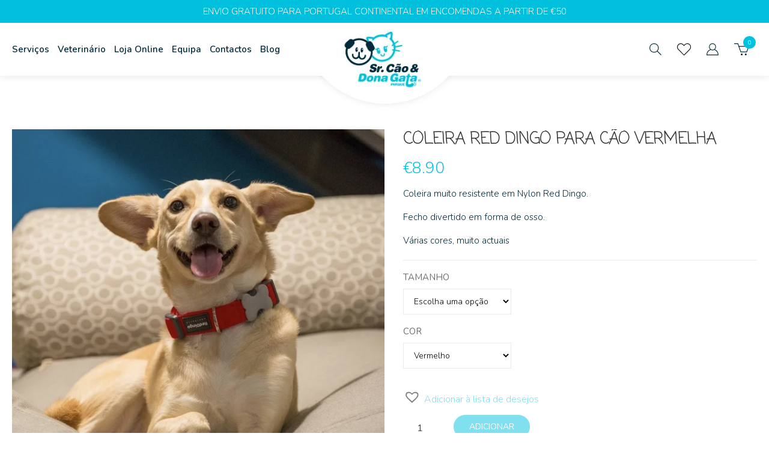

--- FILE ---
content_type: image/svg+xml
request_url: https://www.senhorcaoedonagata.com/wp-content/themes/scdg-child/assets/img/facebook.svg
body_size: 440
content:
<svg xmlns="http://www.w3.org/2000/svg" viewBox="0 0 55 55">
  <defs>
    <style>
      .cls-1, .cls-4 {
        fill: none;
      }

      .cls-1 {
        stroke: #fff;
      }

      .cls-2 {
        fill: #fff;
      }

      .cls-3 {
        stroke: none;
      }
    </style>
  </defs>
  <g id="Group_406" data-name="Group 406" transform="translate(0)">
    <g id="Rectangle_25" data-name="Rectangle 25" class="cls-1" transform="translate(0)">
      <rect class="cls-3" width="55" height="55" rx="27.5"/>
      <rect class="cls-4" x="0.5" y="0.5" width="54" height="54" rx="27"/>
    </g>
    <path id="Path_163" data-name="Path 163" class="cls-2" d="M39.356,50.7h5.5V36.844h3.861l.423-4.654H44.856V29.546c0-1.111.212-1.534,1.269-1.534h3.014V23.2H45.332c-4.125,0-5.976,1.8-5.976,5.288v3.7H36.5V36.9h2.856Z" transform="translate(-15.416 -9.45)"/>
  </g>
</svg>


--- FILE ---
content_type: image/svg+xml
request_url: https://www.senhorcaoedonagata.com/wp-content/themes/scdg-child/assets/img/instagram.svg
body_size: 887
content:
<svg id="Group_407" data-name="Group 407" xmlns="http://www.w3.org/2000/svg" viewBox="0 0 55 55">
  <defs>
    <style>
      .cls-1, .cls-4 {
        fill: none;
      }

      .cls-1 {
        stroke: #fff;
      }

      .cls-2 {
        fill: #fff;
      }

      .cls-3 {
        stroke: none;
      }
    </style>
  </defs>
  <g id="Group_87" data-name="Group 87" transform="translate(0)">
    <g id="Rectangle_25" data-name="Rectangle 25" class="cls-1" transform="translate(0)">
      <rect class="cls-3" width="55" height="55" rx="27.5"/>
      <rect class="cls-4" x="0.5" y="0.5" width="54" height="54" rx="27"/>
    </g>
  </g>
  <g id="Group_88" data-name="Group 88" transform="translate(13.75 13.75)">
    <path id="Path_169" data-name="Path 169" class="cls-2" d="M38.679,28.211c3.678,0,4.087,0,5.547.058a8.317,8.317,0,0,1,2.569.467,3.582,3.582,0,0,1,1.576,1.051,4.97,4.97,0,0,1,1.051,1.576,7.939,7.939,0,0,1,.467,2.569c.058,1.46.058,1.868.058,5.547s0,4.087-.058,5.547a8.318,8.318,0,0,1-.467,2.569,3.582,3.582,0,0,1-1.051,1.576,4.969,4.969,0,0,1-1.576,1.051,7.938,7.938,0,0,1-2.569.467c-1.46.058-1.868.058-5.547.058s-4.087,0-5.547-.058a8.317,8.317,0,0,1-2.569-.467,3.582,3.582,0,0,1-1.576-1.051,4.97,4.97,0,0,1-1.051-1.576,7.938,7.938,0,0,1-.467-2.569c-.058-1.46-.058-1.868-.058-5.547s0-4.087.058-5.547a8.317,8.317,0,0,1,.467-2.569,3.582,3.582,0,0,1,1.051-1.576,4.97,4.97,0,0,1,1.576-1.051,7.938,7.938,0,0,1,2.569-.467c1.4-.058,1.868-.058,5.547-.058m0-2.511c-3.737,0-4.2,0-5.663.058a11.406,11.406,0,0,0-3.386.7,7.031,7.031,0,0,0-2.452,1.576A6.54,6.54,0,0,0,25.6,30.488a9.589,9.589,0,0,0-.642,3.328c-.058,1.46-.058,1.927-.058,5.663s0,4.2.058,5.663a9.589,9.589,0,0,0,.642,3.328,7.031,7.031,0,0,0,1.576,2.452A6.54,6.54,0,0,0,29.629,52.5a9.589,9.589,0,0,0,3.328.642c1.46.058,1.927.058,5.663.058s4.2,0,5.663-.058a9.589,9.589,0,0,0,3.328-.642,7.031,7.031,0,0,0,2.452-1.576,6.54,6.54,0,0,0,1.576-2.452,9.589,9.589,0,0,0,.642-3.328c.058-1.46.058-1.927.058-5.663s0-4.2-.058-5.663a9.589,9.589,0,0,0-.642-3.328,7.031,7.031,0,0,0-1.576-2.452,6.54,6.54,0,0,0-2.452-1.576,9.589,9.589,0,0,0-3.328-.642c-1.46-.058-1.927-.117-5.605-.117" transform="translate(-24.9 -25.7)"/>
    <path id="Path_170" data-name="Path 170" class="cls-2" d="M43.465,37.2a7.065,7.065,0,1,0,7.065,7.065A7.127,7.127,0,0,0,43.465,37.2m0,11.619a4.554,4.554,0,1,1,4.554-4.554,4.56,4.56,0,0,1-4.554,4.554" transform="translate(-29.686 -30.486)"/>
    <path id="Path_171" data-name="Path 171" class="cls-2" d="M61.47,35.535A1.635,1.635,0,1,1,59.835,33.9a1.6,1.6,0,0,1,1.635,1.635" transform="translate(-38.757 -29.112)"/>
  </g>
</svg>


--- FILE ---
content_type: image/svg+xml
request_url: https://www.senhorcaoedonagata.com/wp-content/themes/scdg-child/assets/img/menu.svg
body_size: 288
content:
<svg xmlns="http://www.w3.org/2000/svg" viewBox="14256 42.5 35 25">
  <defs>
    <style>
      .cls-1 {
        fill: #002a3a;
      }
    </style>
  </defs>
  <g id="Group_592" data-name="Group 592" transform="translate(12621 -7)">
    <rect id="Rectangle_201" data-name="Rectangle 201" class="cls-1" width="35" height="2" rx="1" transform="translate(1635 72.5)"/>
    <rect id="Rectangle_202" data-name="Rectangle 202" class="cls-1" width="35" height="2" rx="1" transform="translate(1635 61)"/>
    <rect id="Rectangle_203" data-name="Rectangle 203" class="cls-1" width="35" height="2" rx="1" transform="translate(1635 49.5)"/>
  </g>
</svg>


--- FILE ---
content_type: image/svg+xml
request_url: https://www.senhorcaoedonagata.com/wp-content/themes/scdg-child/assets/img/profile.svg
body_size: 398
content:
<svg xmlns="http://www.w3.org/2000/svg" viewBox="0 0 26.616 26.5">
  <defs>
    <style>
      .cls-1, .cls-2 {
        fill: none;
        stroke: #002a3a;
        stroke-linecap: round;
        stroke-width: 1.5px;
      }

      .cls-1 {
        stroke-linejoin: round;
        stroke-miterlimit: 10;
      }
    </style>
  </defs>
  <g id="Group_313" data-name="Group 313" transform="translate(-1538.75 -59.25)">
    <path id="Path_257" data-name="Path 257" class="cls-1" d="M17.752,23.116a12.541,12.541,0,0,1,8.165,11.8H.8A12.552,12.552,0,0,1,9.529,22.969" transform="translate(1538.7 50.085)"/>
    <path id="Path_290" data-name="Path 290" class="cls-2" d="M7.068,0A7.068,7.068,0,1,1,0,7.068,7.068,7.068,0,0,1,7.068,0Z" transform="translate(1545.032 60)"/>
  </g>
</svg>


--- FILE ---
content_type: image/svg+xml
request_url: https://www.senhorcaoedonagata.com/wp-content/themes/scdg-child/assets/img/heart.svg
body_size: 1401
content:
<svg xmlns="http://www.w3.org/2000/svg" viewBox="0 0 28.571 25">
  <defs>
    <style>
      .cls-1 {
        fill: none;
      }

      .cls-2, .cls-3 {
        stroke: none;
      }

      .cls-3 {
        fill: #1a1a1a;
      }
    </style>
  </defs>
  <g id="heart-solid" class="cls-1" transform="translate(0.012 -31.967)">
    <path class="cls-2" d="M25.786,33.676a7.631,7.631,0,0,0-10.413.759l-1.1,1.133-1.1-1.133a7.631,7.631,0,0,0-10.413-.759,8.013,8.013,0,0,0-.552,11.6l10.8,11.149a1.749,1.749,0,0,0,2.528,0l10.8-11.149a8.008,8.008,0,0,0-.547-11.6Z"/>
    <path class="cls-3" d="M 14.27108573913574 55.4668083190918 C 14.34113597869873 55.4668083190918 14.40395641326904 55.43863677978516 14.45750617980957 55.38336944580078 L 25.25559616088867 44.23372650146484 C 26.48202705383301 42.96808624267578 27.13670539855957 41.21321868896484 27.05177688598633 39.41909790039062 C 26.9661865234375 37.61109924316406 26.17080688476562 35.97676849365234 24.81302642822266 34.81788635253906 C 23.77582550048828 33.93400573730469 22.49459648132324 33.4668083190918 21.10783576965332 33.4668083190918 C 19.38730621337891 33.4668083190918 17.68970680236816 34.20024871826172 16.44963645935059 35.47975921630859 L 15.35032653808594 36.612548828125 L 14.27387619018555 37.72178649902344 L 13.19742584228516 36.612548828125 L 12.09639644622803 35.47798919677734 C 10.86012649536133 34.19985580444336 9.163576126098633 33.4668083190918 7.441746234893799 33.4668083190918 C 6.053786277770996 33.4668083190918 4.771916389465332 33.93400573730469 3.735596179962158 34.81715774536133 C 2.377326250076294 35.97643661499023 1.581706166267395 37.61066818237305 1.495306134223938 39.41879653930664 C 1.409556150436401 41.21323776245117 2.062796115875244 42.96856689453125 3.286876201629639 44.23402786254883 L 14.08438587188721 55.38307571411133 C 14.13821601867676 55.43863677978516 14.20103645324707 55.4668083190918 14.27108573913574 55.4668083190918 M 14.27108287811279 56.96680450439453 C 13.81350135803223 56.96680450439453 13.35592079162598 56.78683853149414 13.00715637207031 56.42690658569336 L 2.209366083145142 45.27756881713867 C -0.9267438054084778 42.03543853759766 -0.7425938248634338 36.66722869873047 2.76180624961853 33.67621612548828 C 4.121510028839111 32.51749038696289 5.776205062866211 31.96680641174316 7.441750526428223 31.96680641174316 C 9.522024154663086 31.96680641174316 11.61884498596191 32.82672500610352 13.1745662689209 34.43512725830078 L 14.27387619018555 35.56791687011719 L 15.3731861114502 34.43512725830078 C 16.93217849731445 32.8265495300293 19.02825927734375 31.96680641174316 21.10783958435059 31.96680641174316 C 22.77241897583008 31.96680641174316 24.42642974853516 32.51765060424805 25.78594589233398 33.67621612548828 C 29.29034614562988 36.66722869873047 29.47449684143066 42.03543853759766 26.33280563354492 45.27756881713867 L 15.53501605987549 56.42690658569336 C 15.18624591827393 56.78683853149414 14.72866344451904 56.96680450439453 14.27108287811279 56.96680450439453 Z"/>
  </g>
</svg>


--- FILE ---
content_type: image/svg+xml
request_url: https://www.senhorcaoedonagata.com/wp-content/themes/scdg-child/assets/img/search.svg
body_size: 345
content:
<svg xmlns="http://www.w3.org/2000/svg" viewBox="0 0 26.811 26.811">
  <defs>
    <style>
      .cls-1, .cls-2 {
        fill: none;
        stroke: #002a3a;
        stroke-miterlimit: 10;
        stroke-width: 1.5px;
      }

      .cls-2 {
        stroke-linecap: round;
      }
    </style>
  </defs>
  <g id="Group_289" data-name="Group 289" transform="translate(0.75 0.75)">
    <circle id="Ellipse_26" data-name="Ellipse 26" class="cls-1" cx="9.643" cy="9.643" r="9.643" transform="translate(0 0)"/>
    <line id="Line_11" data-name="Line 11" class="cls-2" x2="8.418" y2="8.418" transform="translate(16.582 16.582)"/>
  </g>
</svg>


--- FILE ---
content_type: image/svg+xml
request_url: https://www.senhorcaoedonagata.com/wp-content/themes/scdg-child/assets/img/tumblr.svg
body_size: 581
content:
<svg xmlns="http://www.w3.org/2000/svg" viewBox="0 0 55 55">
  <defs>
    <style>
      .cls-1, .cls-4 {
        fill: none;
      }

      .cls-1 {
        stroke: #fff;
      }

      .cls-2 {
        fill: #fff;
      }

      .cls-3 {
        stroke: none;
      }
    </style>
  </defs>
  <g id="Group_527" data-name="Group 527" transform="translate(-970 -4670.356)">
    <g id="Group_87" data-name="Group 87" transform="translate(970 4670.356)">
      <g id="Rectangle_25" data-name="Rectangle 25" class="cls-1" transform="translate(0)">
        <rect class="cls-3" width="55" height="55" rx="27.5"/>
        <rect class="cls-4" x="0.5" y="0.5" width="54" height="54" rx="27"/>
      </g>
    </g>
    <path id="Path_433" data-name="Path 433" class="cls-2" d="M3,20.936a7.843,7.843,0,0,0,.4,2.886A4.825,4.825,0,0,0,4.81,25.689,8.074,8.074,0,0,0,7.3,27.047a10.147,10.147,0,0,0,3.338.453,13.451,13.451,0,0,0,3.112-.34,14.773,14.773,0,0,0,3.169-1.188v-4.3a7.506,7.506,0,0,1-4.187,1.358,3.753,3.753,0,0,1-2.094-.566,2.2,2.2,0,0,1-.962-1.075,11.505,11.505,0,0,1-.226-3.056V11.317h6.564v-4.3H9.45V0H5.6A12.466,12.466,0,0,1,4.64,3.508,7.561,7.561,0,0,1,2.773,5.885,8.758,8.758,0,0,1,0,7.413v3.9H3v9.619Z" transform="translate(989 4684)"/>
  </g>
</svg>


--- FILE ---
content_type: image/svg+xml
request_url: https://www.senhorcaoedonagata.com/wp-content/themes/scdg-child/assets/img/cart.svg
body_size: 465
content:
<svg xmlns="http://www.w3.org/2000/svg" viewBox="0 0 32.5 25.75">
  <defs>
    <style>
      .cls-1, .cls-2 {
        fill: none;
        stroke: #002a3a;
        stroke-linecap: round;
        stroke-miterlimit: 10;
        stroke-width: 1.5px;
      }

      .cls-1 {
        stroke-linejoin: round;
      }

      .cls-3 {
        fill: #002a3a;
      }
    </style>
  </defs>
  <g id="Group_312" data-name="Group 312" transform="translate(1209.313 892.286)">
    <path id="Path_254" data-name="Path 254" class="cls-1" d="M30.331,20.323H17.408l-2.172-6.012L13.1,8.4H34.638Z" transform="translate(-1212.202 -894.089)"/>
    <path id="Path_255" data-name="Path 255" class="cls-2" d="M10.287,6.72,8.108.8H.8" transform="translate(-1209.363 -892.336)"/>
    <ellipse id="Ellipse_21" data-name="Ellipse 21" class="cls-3" cx="2" cy="2" rx="2" ry="2" transform="translate(-1194.794 -870.536)"/>
    <ellipse id="Ellipse_22" data-name="Ellipse 22" class="cls-3" cx="2" cy="2" rx="2" ry="2" transform="translate(-1186.025 -870.536)"/>
  </g>
</svg>


--- FILE ---
content_type: image/svg+xml
request_url: https://www.senhorcaoedonagata.com/wp-content/themes/scdg-child/assets/img/menu-close.svg
body_size: 488
content:
<?xml version="1.0" encoding="utf-8"?>
<!-- Generator: Adobe Illustrator 22.1.0, SVG Export Plug-In . SVG Version: 6.00 Build 0)  -->
<svg version="1.1" id="Camada_1" xmlns="http://www.w3.org/2000/svg" xmlns:xlink="http://www.w3.org/1999/xlink" x="0px" y="0px"
	 viewBox="0 0 25.3 25.3" style="enable-background:new 0 0 25.3 25.3;" xml:space="preserve">
<style type="text/css">
	.st0{fill:#002A3A;}
</style>
<g id="Group_592" transform="translate(12621 -7)">
	<path id="Rectangle_201" class="st0" d="M-12620.7,30.8l23.3-23.3c0.4-0.4,1-0.4,1.4,0l0,0c0.4,0.4,0.4,1,0,1.4l-23.3,23.3
		c-0.4,0.4-1,0.4-1.4,0l0,0C-12621.1,31.8-12621.1,31.2-12620.7,30.8z"/>
	<path id="Rectangle_202" class="st0" d="M-12619.3,7.3l23.3,23.3c0.4,0.4,0.4,1,0,1.4l0,0c-0.4,0.4-1,0.4-1.4,0l-23.3-23.3
		c-0.4-0.4-0.4-1,0-1.4l0,0C-12620.3,6.9-12619.7,6.9-12619.3,7.3z"/>
</g>
</svg>


--- FILE ---
content_type: image/svg+xml
request_url: https://www.senhorcaoedonagata.com/wp-content/themes/scdg-child/assets/img/pinterest.svg
body_size: 678
content:
<svg xmlns="http://www.w3.org/2000/svg" viewBox="0 0 55 55">
  <defs>
    <style>
      .cls-1, .cls-4 {
        fill: none;
      }

      .cls-1 {
        stroke: #fff;
      }

      .cls-2 {
        fill: #fff;
      }

      .cls-3 {
        stroke: none;
      }
    </style>
  </defs>
  <g id="Group_528" data-name="Group 528" transform="translate(-1044.688 -4670)">
    <g id="Rectangle_25" data-name="Rectangle 25" class="cls-1" transform="translate(1044.688 4670)">
      <rect class="cls-3" width="55" height="55" rx="27.5"/>
      <rect class="cls-4" x="0.5" y="0.5" width="54" height="54" rx="27"/>
    </g>
    <path id="Path_434" data-name="Path 434" class="cls-2" d="M3.241,15.937a.555.555,0,0,0,.81-.378c.054-.27.27-.972.324-1.243a.767.767,0,0,0-.216-.864,4.5,4.5,0,0,1-1.026-3.079,7.468,7.468,0,0,1,7.779-7.563c4.214-.108,6.537,2.485,6.537,5.943,0,4.538-2,8.428-5.024,8.428A2.4,2.4,0,0,1,9.94,14.154c.486-2,1.4-4.16,1.4-5.618A2.118,2.118,0,0,0,9.238,6.159c-1.675,0-3.025,1.729-3.025,4.106A6.016,6.016,0,0,0,6.7,12.749s-1.783,7.293-2.053,8.59a16.362,16.362,0,0,0-.054,6c0,.162.27.216.378.108a17.375,17.375,0,0,0,2.863-5.186c.216-.7,1.134-4.322,1.134-4.322A4.549,4.549,0,0,0,12.8,19.881c5.078,0,8.536-4.646,8.536-10.859C21.285,4.376,17.341,0,11.291,0,3.782,0,0,5.4,0,9.886,0,12.587,1.026,15.018,3.241,15.937Z" transform="translate(1062 4684)"/>
  </g>
</svg>


--- FILE ---
content_type: image/svg+xml
request_url: https://www.senhorcaoedonagata.com/wp-content/themes/scdg-child/assets/img/intersection-mobile.svg
body_size: 4859
content:
<svg id="Group_593" data-name="Group 593" xmlns="http://www.w3.org/2000/svg" xmlns:xlink="http://www.w3.org/1999/xlink" viewBox="6542 2980 1920 318">
  <defs>
    <style>
      .cls-1 {
        fill: #fff;
      }

      .cls-2 {
        fill: #00c1de;
      }

      .cls-3 {
        fill: #002a3a;
      }

      .cls-4 {
        filter: url(#Path_316);
      }
    </style>
    <filter id="Path_316" x="7242" y="2980" width="519.583" height="318" filterUnits="userSpaceOnUse">
      <feOffset dy="3" input="SourceAlpha"/>
      <feGaussianBlur stdDeviation="3" result="blur"/>
      <feFlood flood-opacity="0.302"/>
      <feComposite operator="in" in2="blur"/>
      <feComposite in="SourceGraphic"/>
    </filter>
  </defs>
  <path id="Exclusion_2" data-name="Exclusion 2" class="cls-1" d="M606.8,122.8,0,122.8l604.238,0c-32.705-.068-65.657-1.451-97.941-4.111-31.774-2.618-63.651-6.534-94.746-11.638-30.654-5.032-61.258-11.336-90.962-18.738C291.241,81,262.109,72.45,234,62.9c-37.347-12.954-75.879-24.8-114.525-35.2C80.375,17.171,40.178,7.852,0,0V-98H1920V64.975C1769.477,25.324,1611.044,5.218,1449.1,5.218c-43.987,0-88.371,1.519-131.919,4.513-42.941,2.953-86.126,7.414-128.356,13.258-41.7,5.771-83.485,13.032-124.193,21.581C1024.37,53.026,984.187,62.945,945.2,74.053a1.882,1.882,0,0,1-.357.079c-.093.015-.209.032-.344.064-25.786,7.778-52.413,14.733-79.141,20.674-27.019,6.005-54.788,11.117-82.536,15.193-28.1,4.128-56.861,7.294-85.481,9.41-29.028,2.147-58.628,3.266-87.977,3.327H1920l-1311.032,0,.2,0h-4.928c.748,0,1.538,0,2.561,0h0Z" transform="translate(6542 3081)"/>
  <g id="Group_592" data-name="Group 592" transform="translate(-126.996 -93)">
    <g id="Group_336" data-name="Group 336" transform="translate(7377.996 3079)">
      <g id="Group_335" data-name="Group 335" transform="translate(0 0)">
        <path id="Path_315" data-name="Path 315" class="cls-2" d="M146.045,307.854c-3.5,0-7-.292-10.5-.583-65.015-5.831-113.411-63.265-107.58-128.28a130.119,130.119,0,0,1,3.79-21.283l-4.373-4.373q-8.309-8.746-7.872-19.242C20.389,117.183,38.756,101.44,51,91.236c2.624-2.332,5.248-4.373,6.706-5.831a27.563,27.563,0,0,1,35.86-2.332,118.747,118.747,0,0,1,51.9-11.953c3.5,0,7,.292,10.5.583a120.567,120.567,0,0,1,46.064,13.7h0c-2.915-6.414-2.624-13.411.875-18.659s9.329-8.455,16.618-8.455h1.166l18.659.875,18.95,1.749a19.251,19.251,0,0,1,8.455,2.624,119.47,119.47,0,0,1,71.137-23.324,124.063,124.063,0,0,1,23.324,2.332,22.023,22.023,0,0,1,8.163-7.289l16.618-8.746,17.2-7.872a20.378,20.378,0,0,1,9.038-2.041,17.4,17.4,0,0,1,12.828,5.539A20.265,20.265,0,0,1,430.3,37.008l-.875,18.659a10.937,10.937,0,0,1-.292,2.915c-.292,7.58-.875,15.743-2.915,21.574a110.6,110.6,0,0,1,18.367,27.988l18.95-13.7a10.85,10.85,0,0,1,5.831-2.041,10.27,10.27,0,0,1,9.329,7,9.688,9.688,0,0,1-3.5,10.787L451.876,127.1c.875,3.5,1.749,7.289,2.332,10.787l46.647-9.913a6.419,6.419,0,0,1,2.332-.292,9.285,9.285,0,0,1,9.329,8.746,9.585,9.585,0,0,1-7.58,10.5l-48.98,10.5c0,3.5,0,7-.292,10.2l30.321,4.956a9.567,9.567,0,0,1,8.163,10.2,9.4,9.4,0,0,1-9.621,9.038H482.78l-30.321-4.956c-10.787,44.606-44.9,77.843-90.088,87.464a127.719,127.719,0,0,1-25.656,2.624,115.438,115.438,0,0,1-83.965-36.443A117.653,117.653,0,0,1,146.045,307.854Z" transform="translate(-15.413 -11.935)"/>
        <g class="cls-4" transform="matrix(1, 0, 0, 1, -7251, -2986)">
          <path id="Path_316-2" data-name="Path 316" class="cls-1" d="M415.489,23.746c7.872,0,14.286,6.414,13.7,15.743l-.875,18.659c-.292,3.5-.292,19.242-3.79,25.656A110.937,110.937,0,0,1,446.1,117.624l23.324-16.91a4.857,4.857,0,0,1,3.207-1.166c4.373,0,7.58,6.414,3.207,9.621l-25.948,18.659a129,129,0,0,1,3.79,17.784l51.312-10.787h1.166c5.831,0,7.289,9.038.875,10.5L454.265,156.4a116.977,116.977,0,0,1-.583,17.493l34.4,5.539c6.706,1.166,5.539,10.5-.583,10.5h-.875l-34.4-5.539c-8.455,41.108-39.067,77.551-87.464,88.047a121.427,121.427,0,0,1-24.781,2.624c-34.694,0-64.723-15.743-85.131-39.942h0c-17.784,42.566-59.184,71.429-106.123,71.429a61.648,61.648,0,0,1-10.2-.583c-62.682-5.248-109.038-60.641-103.5-123.324A98.127,98.127,0,0,1,39.4,159.9l-6.122-6.122c-22.449-23.324,18.95-50.729,30.321-61.808a23.964,23.964,0,0,1,16.327-6.706,22.465,22.465,0,0,1,16.035,6.414,114.431,114.431,0,0,1,52.478-12.828,61.645,61.645,0,0,1,10.2.583,111.16,111.16,0,0,1,56.56,20.991l-.292-.292L208.784,86.72c-4.956-10.787,1.749-20.991,13.411-20.991h.875l18.659.875,18.659,1.749a16.891,16.891,0,0,1,9.038,3.5,114.4,114.4,0,0,1,71.137-24.49,109.975,109.975,0,0,1,25.656,2.915,15.662,15.662,0,0,1,7.872-8.455l16.618-8.746,17.2-7.872a24.813,24.813,0,0,1,7.58-1.458M261.262,211.21a1.071,1.071,0,0,1-.292.875c0-.292.292-.583.292-.875a1.071,1.071,0,0,1,.292-.875,1.071,1.071,0,0,0-.292.875m-1.749,8.163h0m-2.041,7.58c-.292.583-.292.875-.583,1.458v0c.292-.583.292-.875.583-1.458M415.489,15h0A28.751,28.751,0,0,0,404.7,17.332L387.5,25.2h-.583L370.3,33.95a24.543,24.543,0,0,0-7.872,6.414,131.935,131.935,0,0,0-21.574-2.041,125.467,125.467,0,0,0-71.72,22.741,22.151,22.151,0,0,0-7.58-1.749l-18.659-1.749h-.583l-18.659-.875h-1.166c-8.455,0-16.035,3.79-20.117,10.5a21.265,21.265,0,0,0-3.5,13.12,120.682,120.682,0,0,0-39.359-10.2c-3.5-.292-7.289-.583-10.787-.583a121.105,121.105,0,0,0-51.6,11.37,31.028,31.028,0,0,0-16.91-4.956,32.262,32.262,0,0,0-22.449,9.038A87.054,87.054,0,0,1,51.058,90.8c-12.828,10.787-32.07,27.114-32.945,46.064-.292,8.163,2.624,15.743,9.038,22.449l2.624,2.624a109.25,109.25,0,0,0-3.207,19.534C20.737,248.819,70.883,308.586,138.23,314.417c3.5.292,7.289.583,10.787.583a121.67,121.67,0,0,0,107.872-64.432,120.161,120.161,0,0,0,82.8,33.236,117.432,117.432,0,0,0,26.531-2.915c45.481-9.621,80.175-42.566,92.42-86.589l26.531,4.082c.875,0,1.458.292,2.332.292,7.289,0,13.12-5.539,13.7-13.12s-4.373-13.7-11.953-14.869L462.72,166.6v-2.915l45.773-9.621a13.6,13.6,0,0,0,11.079-15.16,13.87,13.87,0,0,0-13.7-12.536,11.961,11.961,0,0,0-3.207.292L460.387,135.7c-.292-1.166-.583-2.624-.875-3.79l20.991-15.16a14.133,14.133,0,0,0,5.248-15.452,14.363,14.363,0,0,0-13.411-9.913,13.536,13.536,0,0,0-8.455,2.915l-14.577,10.5a104.792,104.792,0,0,0-15.16-22.449c1.749-6.122,2.041-13.411,2.332-20.408a6.469,6.469,0,0,1,.292-2.624v-.583l.875-18.659A24.647,24.647,0,0,0,431.233,22a19.966,19.966,0,0,0-15.743-7Z" transform="translate(7232.91 2971)"/>
        </g>
      </g>
    </g>
    <path id="Path_369" data-name="Path 369" class="cls-3" d="M217.118,63.768l2.915-1.458c28.571-15.16,43.732,32.362,51.02,46.356a23.546,23.546,0,0,1-9.621,31.778l-4.665,2.624a120.755,120.755,0,0,1-.292,17.784c-5.539,62.682-60.933,109.329-123.615,103.79-62.682-5.831-109.038-61.225-103.5-123.907A98.128,98.128,0,0,1,33.736,118l-6.122-6.122C5.165,88.55,46.564,61.144,57.935,50.066A23.522,23.522,0,0,1,90.3,49.774a116.726,116.726,0,0,1,62.682-12.536A113.232,113.232,0,0,1,217.118,63.768Z" transform="translate(7365.563 3105.903)"/>
    <path id="Path_370" data-name="Path 370" class="cls-2" d="M329.071,169.21l34.4,5.539c7,1.166,5.248,11.662-1.749,10.5l-34.4-5.539c-8.455,41.108-39.067,77.551-87.464,88.047-44.9,9.621-84.84-7.58-109.913-37.318a113.122,113.122,0,0,0,7.872-33.236,121.4,121.4,0,0,0,.292-17.784l4.665-2.624a23.546,23.546,0,0,0,9.621-31.778c-7.58-13.994-22.449-61.516-51.02-46.356l-2.915,1.458a74.639,74.639,0,0,0-7.58-5.831L84.756,80.872C79.8,69.793,86.8,59.3,99.041,59.881l18.659.875L136.359,62.5A16.89,16.89,0,0,1,145.4,66,115.411,115.411,0,0,1,242.19,44.429a15.663,15.663,0,0,1,7.872-8.455l16.618-8.746,17.2-7.872C294.96,14.4,305.456,21.4,304.872,33.641L304,52.3c-.292,3.5-.292,19.242-3.79,25.656a110.937,110.937,0,0,1,21.574,33.819l23.324-16.91c5.831-4.082,11.953,4.373,6.122,8.455L325.281,121.98a129,129,0,0,1,3.79,17.784l51.312-10.787c7-1.458,9.038,9.038,2.332,10.5l-52.77,11.079A182.306,182.306,0,0,1,329.071,169.21Z" transform="translate(7484.514 3069.266)"/>
    <path id="Path_371" data-name="Path 371" class="cls-1" d="M276.624,24.029a.915.915,0,0,1,1.458.583c.292,3.79-.292,21.574-.875,28.863,0,.875-.292,1.458-1.166,1.458-2.624.875-8.455,6.122-7.872,11.37.292,2.332,3.5,5.539,3.5,5.539a96.88,96.88,0,0,1,25.948,38.776l-9.913,7c-5.831,4.082.583,12.828,6.122,8.455l6.414-4.665a100.121,100.121,0,0,1,2.041,33.528l-6.123-.875c-7-1.166-8.746,9.329-1.749,10.5l5.831.875c-7.58,34.985-33.236,66.181-75.219,74.927-42.857,9.038-80.175-9.913-100.875-40.233a116.93,116.93,0,0,0,2.332-14.577,121.4,121.4,0,0,0,.292-17.784l4.665-2.624a23.546,23.546,0,0,0,9.621-31.778c-7-12.828-20.117-54.227-44.606-48.688-.875-1.749-1.458-3.207-2.041-4.665-2.041-4.956-4.373-11.079-5.539-13.994-.292-.875,0-1.458,1.166-1.458L121.522,66.3c.875,0,2.041,0,2.041,1.458-2.041,23.615,11.37,7.58,11.37,7.58A98.615,98.615,0,0,1,241.639,53.475s17.2,8.455,4.665-13.994c-.583-.875.583-1.458,1.166-1.749,5.248-2.624,9.038-4.956,14.869-7.58C267.586,28.111,274.292,25.2,276.624,24.029Z" transform="translate(7495.269 3080.919)"/>
    <path id="Path_372" data-name="Path 372" class="cls-2" d="M131.615,64.781c14.577-3.79,18.95,18.659,20.991,27.405,6.122,25.073-20.7,31.778-26.822,6.706-.875-4.082-2.915-10.787-3.5-17.2l-11.079-3.5c-4.956-1.458-2.624-9.038,2.332-7.58l9.329,2.915C124.035,69.445,126.659,65.947,131.615,64.781Z" transform="translate(7532.99 3158.535)"/>
    <path id="Path_373" data-name="Path 373" class="cls-2" d="M142.113,62.542a11.244,11.244,0,0,1,11.953,4.082l7.289-7.289a3.918,3.918,0,1,1,5.539,5.539l-8.455,8.455A115.493,115.493,0,0,1,163.1,89.947c6.122,25.073-20.7,31.778-26.822,6.706C134.241,87.614,127.535,66.04,142.113,62.542Z" transform="translate(7579.927 3146.488)"/>
    <path id="Path_374" data-name="Path 374" class="cls-2" d="M133.308,89.7c3.207,13.994,23.032,11.079,19.242-4.373-1.458-5.831,7.58-7.872,8.746-2.041,6.122,27.114-31.2,34.111-37.026,8.455C123.1,85.913,131.85,83.872,133.308,89.7Z" transform="translate(7563.076 3188.132)"/>
    <path id="Path_375" data-name="Path 375" class="cls-1" d="M121.555,68.434a5.551,5.551,0,1,1-4.082,6.706C116.89,72.224,118.64,69.017,121.555,68.434Z" transform="translate(7550.046 3165.96)"/>
    <path id="Path_376" data-name="Path 376" class="cls-1" d="M141.416,63.234a5.551,5.551,0,1,1-4.082,6.706C136.46,67.024,138.5,64.109,141.416,63.234Z" transform="translate(7587.913 3156)"/>
    <path id="Path_377" data-name="Path 377" class="cls-1" d="M135.766,42.693a98.265,98.265,0,0,1,51.9,20.408,23.416,23.416,0,0,0-2.332,25.656c6.414,12.245,18.367,49.271,40.233,49.271,0,3.5,0,7.289-.292,11.079A98.139,98.139,0,0,1,118.856,238.32c-53.936-4.665-93.878-52.478-89.213-106.414a141.471,141.471,0,0,1,2.624-16.035,23.69,23.69,0,0,0,20.117-6.122c10.787-10.5,48.688-35.569,33.528-58.309A95.85,95.85,0,0,1,135.766,42.693Z" transform="translate(7381.316 3116.191)"/>
    <path id="Path_378" data-name="Path 378" class="cls-3" d="M64.731,63.158c11.079,1.166,8.455,17.784,7.872,24.49-2.041,19.242-22.449,16.91-20.408-2.041C52.777,78.61,53.36,61.7,64.731,63.158Z" transform="translate(7424.947 3156.075)"/>
    <path id="Path_379" data-name="Path 379" class="cls-3" d="M79.731,64.638C90.809,65.8,88.185,82.422,87.6,89.128c-2.041,19.242-22.449,16.91-20.408-2.041C67.777,80.381,68.652,63.472,79.731,64.638Z" transform="translate(7453.679 3158.969)"/>
    <path id="Path_380" data-name="Path 380" class="cls-1" d="M60.289,66.218c2.332.292,3.79,2.915,3.5,5.831s-2.332,4.665-4.665,4.373-3.79-2.915-3.5-5.831C55.916,67.968,57.957,65.927,60.289,66.218Z" transform="translate(7431.721 3162.053)"/>
    <path id="Path_381" data-name="Path 381" class="cls-1" d="M75.286,67.121a4.649,4.649,0,0,1,3.79,5.248,4.278,4.278,0,0,1-4.665,4.082,4.649,4.649,0,0,1-3.79-5.248A4.278,4.278,0,0,1,75.286,67.121Z" transform="translate(7460.456 3163.775)"/>
    <path id="Path_382" data-name="Path 382" class="cls-3" d="M99.825,126.037l1.166,2.041a31.728,31.728,0,0,0,26.531,13.994h0c15.16,0,31.2-10.5,33.236-33.819A5.7,5.7,0,0,0,159.3,103.3a7.034,7.034,0,0,0-4.956-2.041,6.238,6.238,0,0,0-6.414,5.831c-1.458,17.2-13.12,22.741-21.866,22.157-5.248-.292-9.621-2.332-12.536-6.122-7-8.746-5.248-24.49-4.082-35.277a40.963,40.963,0,0,0,.583-5.248,5.112,5.112,0,0,0-1.458-4.665,8.885,8.885,0,0,0-4.665-2.332h-.875a6.238,6.238,0,0,0-6.414,5.831l-1.749,20.991C93.411,117.874,83.79,124.58,74.753,124.58a19.931,19.931,0,0,1-13.994-6.122c-4.373-4.665-6.414-11.662-5.831-19.534a5.7,5.7,0,0,0-1.458-4.956,7.607,7.607,0,0,0-4.956-2.041A6.238,6.238,0,0,0,42.1,97.757c-.875,11.662,2.041,21.866,8.746,29.155a32.448,32.448,0,0,0,23.907,10.5h0a31.267,31.267,0,0,0,22.741-9.621Z" transform="translate(7405.596 3180.077)"/>
  </g>
</svg>


--- FILE ---
content_type: image/svg+xml
request_url: https://www.senhorcaoedonagata.com/wp-content/themes/scdg-child/assets/img/intersection.svg
body_size: 4441
content:
<svg id="Group_591" data-name="Group 591" xmlns="http://www.w3.org/2000/svg" xmlns:xlink="http://www.w3.org/1999/xlink" viewBox="6542 2620 1920 165.845">
  <defs>
    <style>
      .cls-1 {
        fill: #fff;
      }

      .cls-2 {
        fill: #00c1de;
      }

      .cls-3 {
        fill: #002a3a;
      }

      .cls-4 {
        filter: url(#Path_316);
      }
    </style>
    <filter id="Path_316" x="7368.996" y="2620" width="265.188" height="165.845" filterUnits="userSpaceOnUse">
      <feOffset dy="3" input="SourceAlpha"/>
      <feGaussianBlur stdDeviation="3" result="blur"/>
      <feFlood flood-opacity="0.302"/>
      <feComposite operator="in" in2="blur"/>
      <feComposite in="SourceGraphic"/>
    </filter>
  </defs>
  <path id="Exclusion_2" data-name="Exclusion 2" class="cls-1" d="M606.8,122.8,0,122.8l604.238,0c-32.705-.068-65.657-1.451-97.941-4.111-31.773-2.618-63.65-6.533-94.746-11.638-30.657-5.033-61.261-11.337-90.962-18.738C291.241,81,262.109,72.45,234,62.9c-37.347-12.954-75.879-24.8-114.525-35.2C80.375,17.171,40.178,7.852,0,0V-6H1920V64.975C1769.477,25.324,1611.044,5.218,1449.1,5.218c-43.987,0-88.371,1.519-131.919,4.513-42.941,2.953-86.126,7.414-128.356,13.258-41.7,5.771-83.486,13.033-124.193,21.581-40.26,8.455-80.443,18.374-119.431,29.482a1.882,1.882,0,0,1-.357.079c-.093.015-.209.032-.344.064-25.782,7.776-52.409,14.732-79.141,20.674-27.019,6.005-54.788,11.116-82.536,15.193-28.1,4.128-56.861,7.294-85.481,9.41-29.032,2.147-58.632,3.266-87.977,3.326H1920l-1310.989,0,.177,0h-4.95c.894,0,1.8,0,2.561,0h0Z" transform="translate(6542 2628)"/>
  <g id="Group_590" data-name="Group 590" transform="translate(7352 2604.449)">
    <g id="Group_336" data-name="Group 336">
      <g id="Group_335" data-name="Group 335" transform="translate(25.996 21.552)">
        <path id="Path_315" data-name="Path 315" class="cls-2" d="M81.86,160.134c-1.724,0-3.448-.144-5.172-.287A58.408,58.408,0,0,1,23.67,96.629,64.125,64.125,0,0,1,25.538,86.14l-2.155-2.155A12.682,12.682,0,0,1,19.5,74.5c.431-8.333,9.483-16.092,15.517-21.121,1.293-1.149,2.586-2.155,3.3-2.874A13.583,13.583,0,0,1,56,49.359a58.52,58.52,0,0,1,25.575-5.891c1.724,0,3.448.144,5.172.287a59.417,59.417,0,0,1,22.7,6.753h0a9.149,9.149,0,0,1,8.621-13.362h.575l9.2.431,9.339.862a9.487,9.487,0,0,1,4.167,1.293A58.877,58.877,0,0,1,176.4,28.238a61.14,61.14,0,0,1,11.494,1.149,10.853,10.853,0,0,1,4.023-3.592l8.19-4.31,8.477-3.879a10.043,10.043,0,0,1,4.454-1.006,8.572,8.572,0,0,1,6.322,2.73,9.987,9.987,0,0,1,2.586,7.328l-.431,9.2a5.39,5.39,0,0,1-.144,1.437c-.144,3.736-.431,7.759-1.437,10.632a54.5,54.5,0,0,1,9.052,13.793l9.339-6.753a5.347,5.347,0,0,1,2.874-1.006,5.061,5.061,0,0,1,4.6,3.448,4.775,4.775,0,0,1-1.724,5.316l-11.494,8.333c.431,1.724.862,3.592,1.149,5.316l22.988-4.885a3.163,3.163,0,0,1,1.149-.144,4.576,4.576,0,0,1,4.6,4.31,4.723,4.723,0,0,1-3.736,5.172L234.589,86c0,1.724,0,3.448-.144,5.029l14.943,2.443a4.715,4.715,0,0,1,4.023,5.029,4.632,4.632,0,0,1-4.741,4.454h-.862l-14.942-2.443a57.317,57.317,0,0,1-44.4,43.1,62.942,62.942,0,0,1-12.644,1.293,56.89,56.89,0,0,1-41.379-17.96A57.981,57.981,0,0,1,81.86,160.134Z" transform="translate(-17.482 -14.301)"/>
        <g class="cls-4" transform="matrix(1, 0, 0, 1, -7378, -2626)">
          <path id="Path_316-2" data-name="Path 316" class="cls-1" d="M213.936,19.31c3.879,0,7.04,3.161,6.753,7.759l-.431,9.2c-.144,1.724-.144,9.483-1.868,12.644a54.672,54.672,0,0,1,10.632,16.667l11.494-8.333a2.394,2.394,0,0,1,1.58-.575c2.155,0,3.736,3.161,1.58,4.741L230.89,70.6a63.569,63.569,0,0,1,1.868,8.764l25.287-5.316h.575a2.617,2.617,0,0,1,.431,5.172l-26.006,5.46a57.648,57.648,0,0,1-.287,8.621l16.954,2.73a2.6,2.6,0,0,1-.287,5.172h-.431l-16.954-2.73a55.241,55.241,0,0,1-43.1,43.391,59.842,59.842,0,0,1-12.213,1.293,54.489,54.489,0,0,1-41.954-19.684h0a56.872,56.872,0,0,1-52.3,35.2,30.38,30.38,0,0,1-5.029-.287A55.988,55.988,0,0,1,26.436,97.615a48.359,48.359,0,0,1,2.155-11.207l-3.017-3.017c-11.063-11.494,9.339-25,14.943-30.46a11.81,11.81,0,0,1,8.046-3.3,11.071,11.071,0,0,1,7.9,3.161,56.393,56.393,0,0,1,25.862-6.322,30.38,30.38,0,0,1,5.029.287A54.782,54.782,0,0,1,115.229,57.1l-.144-.144-3.017-6.609C109.626,45.029,112.931,40,118.678,40h.431l9.2.431,9.2.862a8.324,8.324,0,0,1,4.454,1.724,56.376,56.376,0,0,1,35.057-12.069,54.2,54.2,0,0,1,12.644,1.437,7.719,7.719,0,0,1,3.879-4.167l8.19-4.31,8.477-3.879a12.228,12.228,0,0,1,3.736-.718M137.931,111.7a.528.528,0,0,1-.144.431c0-.144.144-.287.144-.431a.528.528,0,0,1,.144-.431.528.528,0,0,0-.144.431m-.862,4.023h0m-1.006,3.736c-.144.287-.144.431-.287.718v0c.144-.287.144-.431.287-.718M213.936,15h0a14.169,14.169,0,0,0-5.316,1.149l-8.477,3.879h-.287l-8.19,4.31a12.1,12.1,0,0,0-3.879,3.161,65.019,65.019,0,0,0-10.632-1.006A61.832,61.832,0,0,0,141.81,37.7a10.916,10.916,0,0,0-3.736-.862l-9.2-.862h-.287l-9.2-.431h-.575a11.344,11.344,0,0,0-9.914,5.172,10.48,10.48,0,0,0-1.724,6.466,59.474,59.474,0,0,0-19.4-5.029c-1.724-.144-3.592-.287-5.316-.287a59.683,59.683,0,0,0-25.431,5.6,15.291,15.291,0,0,0-8.333-2.443,15.9,15.9,0,0,0-11.063,4.454,42.9,42.9,0,0,1-3.3,2.874c-6.322,5.316-15.8,13.362-16.236,22.7a14.83,14.83,0,0,0,4.454,11.063l1.293,1.293a53.84,53.84,0,0,0-1.58,9.626A60.629,60.629,0,0,0,77.3,162.557c1.724.144,3.592.287,5.316.287a59.961,59.961,0,0,0,53.161-31.753,59.217,59.217,0,0,0,40.8,16.379,57.872,57.872,0,0,0,13.075-1.437A59.506,59.506,0,0,0,235.2,103.362l13.075,2.011c.431,0,.718.144,1.149.144a6.936,6.936,0,0,0,.862-13.793l-13.075-2.011V88.276l22.557-4.741a6.7,6.7,0,0,0,5.46-7.471,6.836,6.836,0,0,0-6.753-6.178,5.9,5.9,0,0,0-1.581.144l-20.833,4.454c-.144-.575-.287-1.293-.431-1.868l10.345-7.471a6.965,6.965,0,0,0,2.586-7.615,7.078,7.078,0,0,0-6.609-4.885,6.671,6.671,0,0,0-4.167,1.437L230.6,59.253a51.643,51.643,0,0,0-7.471-11.063,44.9,44.9,0,0,0,1.149-10.057,3.188,3.188,0,0,1,.144-1.293v-.287l.431-9.2a12.147,12.147,0,0,0-3.161-8.908A9.839,9.839,0,0,0,213.936,15Z" transform="translate(7359.9 2611)"/>
        </g>
      </g>
    </g>
    <path id="Path_369" data-name="Path 369" class="cls-3" d="M117.675,50.129l1.437-.718c14.08-7.471,21.552,15.948,25.144,22.845a11.6,11.6,0,0,1-4.741,15.661l-2.3,1.293a59.51,59.51,0,0,1-.144,8.764A56.182,56.182,0,1,1,25.146,88.06,48.359,48.359,0,0,1,27.3,76.853l-3.017-3.017c-11.063-11.494,9.339-25,14.943-30.46a11.592,11.592,0,0,1,15.948-.144,57.525,57.525,0,0,1,30.891-6.178A55.8,55.8,0,0,1,117.675,50.129Z" transform="translate(9.193 16.107)"/>
    <path id="Path_370" data-name="Path 370" class="cls-2" d="M204.343,92.391l16.954,2.73a2.622,2.622,0,1,1-.862,5.172l-16.954-2.73a55.241,55.241,0,0,1-43.1,43.391,54.679,54.679,0,0,1-54.167-18.391,55.748,55.748,0,0,0,3.879-16.379,59.827,59.827,0,0,0,.144-8.764l2.3-1.293a11.6,11.6,0,0,0,4.741-15.661c-3.736-6.9-11.063-30.316-25.144-22.845l-1.437.718a36.784,36.784,0,0,0-3.736-2.874l-3.017-6.609c-2.443-5.46,1.006-10.632,7.04-10.345l9.2.431,9.2.862a8.324,8.324,0,0,1,4.454,1.724,56.876,56.876,0,0,1,47.7-10.632,7.719,7.719,0,0,1,3.879-4.167l8.19-4.31,8.477-3.879c5.46-2.443,10.632,1.006,10.345,7.04l-.431,9.2c-.144,1.724-.144,9.483-1.868,12.644a54.672,54.672,0,0,1,10.632,16.667l11.494-8.333c2.874-2.011,5.891,2.155,3.017,4.167l-12.787,9.2a63.571,63.571,0,0,1,1.868,8.764l25.287-5.316c3.448-.718,4.454,4.454,1.149,5.172L204.774,83.2A89.841,89.841,0,0,1,204.343,92.391Z" transform="translate(36.318 7.752)"/>
    <path id="Path_371" data-name="Path 371" class="cls-1" d="M181.344,23.929a.451.451,0,0,1,.718.287c.144,1.868-.144,10.632-.431,14.224,0,.431-.144.718-.575.718-1.293.431-4.167,3.017-3.879,5.6a6.743,6.743,0,0,0,1.724,2.73A47.744,47.744,0,0,1,191.689,66.6L186.8,70.05c-2.874,2.011.287,6.322,3.017,4.167l3.161-2.3a49.341,49.341,0,0,1,1.006,16.523l-3.017-.431a2.622,2.622,0,0,0-.862,5.172l2.874.431c-3.736,17.241-16.379,32.615-37.069,36.925A47.355,47.355,0,0,1,106.2,110.711a57.625,57.625,0,0,0,1.149-7.184,59.829,59.829,0,0,0,.144-8.764l2.3-1.293a11.6,11.6,0,0,0,4.741-15.661c-3.448-6.322-9.914-26.724-21.983-23.994-.431-.862-.718-1.58-1.006-2.3-1.006-2.443-2.155-5.46-2.73-6.9-.144-.431,0-.718.575-.718l15.517.862c.431,0,1.006,0,1.006.718-1.006,11.638,5.6,3.736,5.6,3.736A48.6,48.6,0,0,1,164.1,38.441s8.477,4.167,2.3-6.9c-.287-.431.287-.718.575-.862,2.586-1.293,4.454-2.443,7.328-3.736C176.89,25.941,180.2,24.5,181.344,23.929Z" transform="translate(38.77 10.41)"/>
    <path id="Path_372" data-name="Path 372" class="cls-2" d="M119.869,64.564c7.184-1.868,9.339,9.2,10.345,13.506,3.017,12.356-10.2,15.661-13.218,3.3a66.893,66.893,0,0,1-1.724-8.477l-5.46-1.724c-2.443-.718-1.293-4.454,1.149-3.736l4.6,1.437A5.732,5.732,0,0,1,119.869,64.564Z" transform="translate(47.372 28.108)"/>
    <path id="Path_373" data-name="Path 373" class="cls-2" d="M137.471,60.271a5.541,5.541,0,0,1,5.891,2.011l3.592-3.592a1.931,1.931,0,1,1,2.73,2.73l-4.167,4.167a56.918,56.918,0,0,1,2.3,8.19c3.017,12.356-10.2,15.661-13.218,3.3C133.592,72.627,130.287,61.995,137.471,60.271Z" transform="translate(58.075 25.361)"/>
    <path id="Path_374" data-name="Path 374" class="cls-2" d="M128.67,84.683c1.58,6.9,11.351,5.46,9.483-2.155-.718-2.874,3.736-3.879,4.31-1.006,3.017,13.362-15.374,16.81-18.247,4.167A2.284,2.284,0,0,1,128.67,84.683Z" transform="translate(54.232 34.857)"/>
    <path id="Path_375" data-name="Path 375" class="cls-1" d="M119.428,68.331a2.736,2.736,0,1,1-2.011,3.3A2.8,2.8,0,0,1,119.428,68.331Z" transform="translate(51.261 29.802)"/>
    <path id="Path_376" data-name="Path 376" class="cls-1" d="M139.242,63.131a2.736,2.736,0,1,1-2.011,3.3A2.751,2.751,0,0,1,139.242,63.131Z" transform="translate(59.896 27.53)"/>
    <path id="Path_377" data-name="Path 377" class="cls-1" d="M81.754,42.467a48.426,48.426,0,0,1,25.575,10.057,11.54,11.54,0,0,0-1.149,12.644c3.161,6.034,9.052,24.282,19.828,24.282,0,1.724,0,3.592-.144,5.46a48.39,48.39,0,0,1-96.408-8.477,69.719,69.719,0,0,1,1.293-7.9,11.675,11.675,0,0,0,9.914-3.017c5.316-5.172,23.994-17.529,16.523-28.736A47.237,47.237,0,0,1,81.754,42.467Z" transform="translate(12.786 18.453)"/>
    <path id="Path_378" data-name="Path 378" class="cls-3" d="M58.3,63.113c5.46.575,4.167,8.764,3.879,12.069-1.006,9.483-11.063,8.333-10.057-1.006C52.409,70.728,52.7,62.395,58.3,63.113Z" transform="translate(22.735 27.548)"/>
    <path id="Path_379" data-name="Path 379" class="cls-3" d="M73.3,64.609c5.46.575,4.167,8.764,3.879,12.069-1.006,9.483-11.063,8.333-10.057-1.006C67.409,72.367,67.84,64.034,73.3,64.609Z" transform="translate(29.287 28.207)"/>
    <path id="Path_380" data-name="Path 380" class="cls-1" d="M57.9,66.2c1.149.144,1.868,1.437,1.724,2.874a2.135,2.135,0,0,1-2.3,2.155c-1.149-.144-1.868-1.437-1.724-2.874A2.227,2.227,0,0,1,57.9,66.2Z" transform="translate(24.28 28.911)"/>
    <path id="Path_381" data-name="Path 381" class="cls-1" d="M72.9,67.1a2.291,2.291,0,0,1,1.868,2.586,2.108,2.108,0,0,1-2.3,2.011A2.291,2.291,0,0,1,70.6,69.116,2.108,2.108,0,0,1,72.9,67.1Z" transform="translate(30.832 29.303)"/>
    <path id="Path_382" data-name="Path 382" class="cls-3" d="M70.471,100.456l.575,1.006a15.636,15.636,0,0,0,13.075,6.9h0c7.471,0,15.374-5.172,16.379-16.667a2.808,2.808,0,0,0-.718-2.443,3.466,3.466,0,0,0-2.443-1.006,3.074,3.074,0,0,0-3.161,2.874c-.718,8.477-6.466,11.207-10.776,10.92a8.052,8.052,0,0,1-6.178-3.017c-3.448-4.31-2.586-12.069-2.011-17.385a20.188,20.188,0,0,0,.287-2.586,2.52,2.52,0,0,0-.718-2.3,4.379,4.379,0,0,0-2.3-1.149h-.431a3.074,3.074,0,0,0-3.161,2.874l-.862,10.345c-.718,7.615-5.46,10.92-9.914,10.92a9.823,9.823,0,0,1-6.9-3.017c-2.155-2.3-3.161-5.747-2.874-9.626a2.808,2.808,0,0,0-.718-2.443,3.749,3.749,0,0,0-2.443-1.006,3.074,3.074,0,0,0-3.161,2.874c-.431,5.747,1.006,10.776,4.31,14.368a15.991,15.991,0,0,0,11.782,5.172h0a15.409,15.409,0,0,0,11.207-4.741Z" transform="translate(18.322 33.021)"/>
  </g>
</svg>
